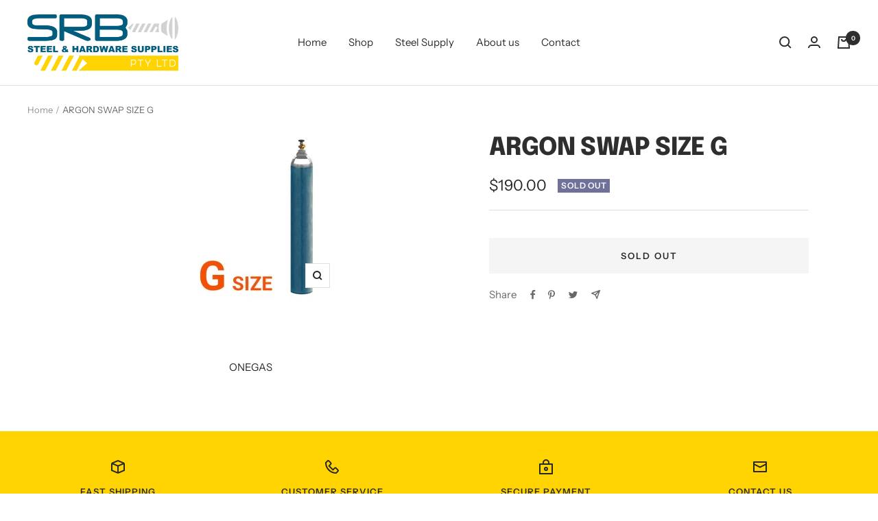

--- FILE ---
content_type: text/javascript
request_url: https://srbhardware.com.au/cdn/shop/t/4/assets/custom.js?v=167639537848865775061633065157
body_size: -635
content:
//# sourceMappingURL=/cdn/shop/t/4/assets/custom.js.map?v=167639537848865775061633065157


--- FILE ---
content_type: text/javascript; charset=utf-8
request_url: https://srbhardware.com.au/products/argon-swap-size-g.js
body_size: 326
content:
{"id":7627357487298,"title":"ARGON SWAP SIZE G","handle":"argon-swap-size-g","description":"\u003cp\u003eONEGAS\u003c\/p\u003e","published_at":"2023-02-24T13:00:19+08:00","created_at":"2023-02-24T13:00:19+08:00","vendor":"SRB Steel \u0026 Hardware Supplies","type":"","tags":[],"price":19000,"price_min":19000,"price_max":19000,"available":false,"price_varies":false,"compare_at_price":null,"compare_at_price_min":0,"compare_at_price_max":0,"compare_at_price_varies":false,"variants":[{"id":42960682221762,"title":"Default Title","option1":"Default Title","option2":null,"option3":null,"sku":null,"requires_shipping":false,"taxable":true,"featured_image":null,"available":false,"name":"ARGON SWAP SIZE G","public_title":null,"options":["Default Title"],"price":19000,"weight":0,"compare_at_price":null,"inventory_management":"shopify","barcode":"82221762","requires_selling_plan":false,"selling_plan_allocations":[]}],"images":["\/\/cdn.shopify.com\/s\/files\/1\/0601\/6335\/8914\/products\/image_5aae5622-2037-42cb-b19e-431c56407bca.jpg?v=1678168312"],"featured_image":"\/\/cdn.shopify.com\/s\/files\/1\/0601\/6335\/8914\/products\/image_5aae5622-2037-42cb-b19e-431c56407bca.jpg?v=1678168312","options":[{"name":"Title","position":1,"values":["Default Title"]}],"url":"\/products\/argon-swap-size-g","media":[{"alt":null,"id":29267881132226,"position":1,"preview_image":{"aspect_ratio":1.0,"height":240,"width":240,"src":"https:\/\/cdn.shopify.com\/s\/files\/1\/0601\/6335\/8914\/products\/image_5aae5622-2037-42cb-b19e-431c56407bca.jpg?v=1678168312"},"aspect_ratio":1.0,"height":240,"media_type":"image","src":"https:\/\/cdn.shopify.com\/s\/files\/1\/0601\/6335\/8914\/products\/image_5aae5622-2037-42cb-b19e-431c56407bca.jpg?v=1678168312","width":240}],"requires_selling_plan":false,"selling_plan_groups":[]}